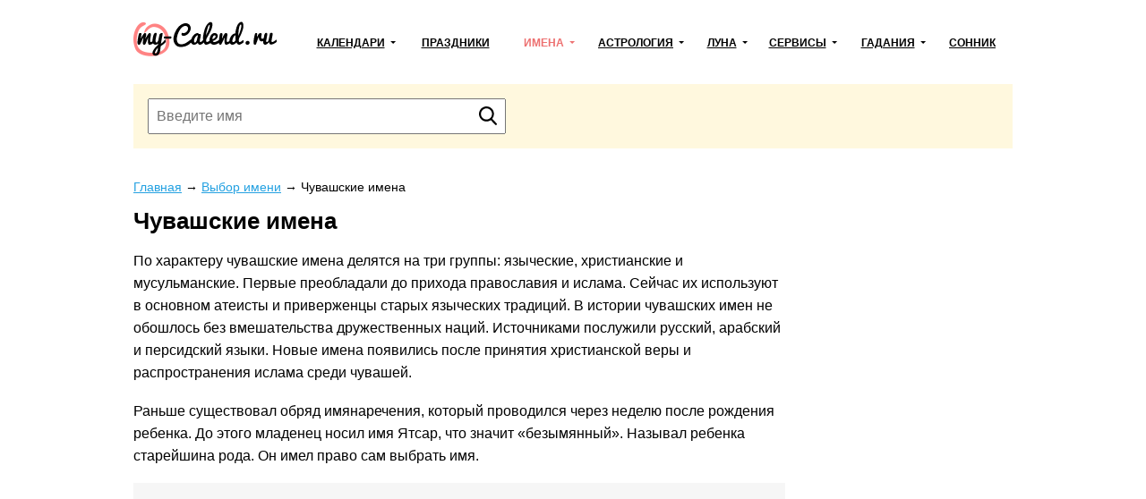

--- FILE ---
content_type: text/html; charset=utf-8
request_url: https://my-calend.ru/names/chuvash
body_size: 16635
content:
<!DOCTYPE html><html lang="ru"><head><base href="https://my-calend.ru/"><meta charset="utf-8"> <title>Чувашские имена и их значение</title>  <meta name="description" content="Популярные чувашские имена: список мужских и женских имен, их значение. Как назвать ребенка. Выбор красивого имени для мальчиков и девочек.">   <meta name="viewport" content="width=device-width, initial-scale=1"><meta name="format-detection" content="telephone=no"><meta name="yandex-verification" content="625620e671c06dee"><meta name="google-site-verification" content="sBOV6kmIXr5hn6fnBuoLUgP76JwwN9zv6GOO_1VSHF4"><link href="https://my-calend.ru/favicon.ico" rel="shortcut icon"><script src="https://cdn.adfinity.pro/code/my-calend.ru/adfinity.js" charset="utf-8" async></script><script async src="https://www.googletagmanager.com/gtag/js?id=UA-6483399-23"></script><script>window.dataLayer=window.dataLayer||[];function gtag(){ dataLayer.push(arguments); }gtag('js',new Date());gtag('config','UA-6483399-23')</script>  <!-- Yandex.RTB --><script>window.yaContextCb=window.yaContextCb||[]</script><script async src="https://yandex.ru/ads/system/context.js"></script><style> * {margin: 0; padding: 0;} html, body {width: 100%; height: 100%; -webkit-text-size-adjust: none;} body {display: flex; flex-direction: column; color: #000; font: 16px/1.6 Arial, Helvetica, Tahoma sans-serif;} table {border-collapse: collapse; border-spacing: 0;} input, select, button, textarea {font: inherit;} input, select, button {vertical-align: middle;} button, [data-href] {cursor: pointer;} [disabled] {cursor: default;} h1, .h1 {font-size: 1.6em; margin: 0 0 .67em; line-height: 1.15em;} h2, .h2 {font-size: 1.3em; margin: 0 0 .25em;} h3, .h3 {font-size: 1.1em; margin: 0 0 .15em;} h1, h2, h3, .h1, .h2, .h3 {font-weight: bold;} p {margin: 0 0 1.12em;} a {color: #24a1e1;} a:visited {color: #2088bd;} a:hover {text-decoration: none;} ul:not([class]), ol:not([class]) {padding: 0; margin: 0 0 1rem; list-style: none;} ul:not([class]) li, ol:not([class]) li {position: relative; padding: 0 0 0 24px;} ul:not([class]) li:before {content: '\25CF'; position: absolute; left: 0; top: 0; line-height: 1.3; font-size: 18px; color: #7cb94b;} ul:not([class]) li[data-color=red]:before {color: #f06769;} ol:not([class]) {counter-reset: counter} ol:not([class]) li:before {counter-increment: counter; content: counter(counter)'.'; position: absolute; left: 0; top: 0; font-weight: bolder; font-size: 15px; color: #5b990a;} p + ul:not([class]), p + ol:not([class]) {margin-top: -12px !important;} details summary {font-weight: bolder; cursor: pointer;} .float-left {float: left;} .float-right {float: right;} .clear {clear: both;} .none {display: none;} .text-center {text-align: center;} .text-right {text-align: right;} .text-left {text-align: left !important;} .overflow-hidden {overflow: hidden;} .visibility-hidden {visibility: hidden;} .bolder {font-weight: bolder;} .color-initial {color: initial;} .inline-block {display: inline-block;} .select-none {-webkit-user-select: none; -moz-user-select: none; -ms-user-select: none; user-select: none;} .ads-top {min-height: 16rem; margin: 0 0 1rem; background: #f6f6f6;} .ads {min-height: 12rem; background: #f6f6f6;} .ads1 {margin: 0 0 12px 0;} .ads2 {margin: 12px 0 12px 0;} /* maybe in text */ .color-1 {color: #de9c10;} .color-2 {color: #eb5555;} .formula {text-align: center;} .formula span {display: inline-block; padding: 8px 24px; background: #fff6e0;} .wrapper {flex: 1 0 auto; position: relative; min-width: 1002px; overflow: hidden;} header {padding: 0 0 24px 0;} header .container {position: relative; display: table; width: 1002px; padding: 24px 10px 0; margin: auto; box-sizing: border-box;} .header-logo {display: table-cell; vertical-align: middle;} .header-logo:before {display: block; width: 160px; height: 46px; content: url('[data-uri]');} .navbar-cell {display: table-cell; vertical-align: middle; width: 99%; padding: 0 0 0 24px;} .navbar {display: table; width: 100%; padding: 0; margin: 0; list-style: none;} .navbar > li {display: table-cell; vertical-align: middle; padding: 0 12px; text-align: center; box-sizing: border-box;} .navbar > li > a, .navbar .dropdown > a {display: inline-block; font-weight: bolder; font-size: 12px; color: #000; text-transform: uppercase; white-space: nowrap;} .navbar > li > a:hover, .navbar > li > a.active, .navbar .dropdown > a:hover, .navbar .dropdown > a.active, .navbar .dropdown:hover > a {color: #ed7171; text-decoration: none; z-index: 100;} .navbar .dropdown {position: relative;} .navbar .dropdown:hover {z-index: 101;} .navbar .dropdown > a {position: relative;} .navbar .dropdown > a:after {content: ''; position: absolute; top: 50%; margin: -3px 0 0 6px; border: 3px solid transparent; border-top-color: inherit;} .navbar .dropdown ul {display: none; position: absolute; top: -8px; left: -15px; padding: 36px 36px 5px 15px !important; margin: 0 !important; list-style: none !important; background: #fff; border: 2px solid #eda6a6; text-align: left;} .navbar:not(.active) .dropdown:hover ul {display: block;} .navbar .dropdown li {padding: 0 !important;} .navbar .dropdown li:before {display: none;} .navbar .dropdown li a {color: #000; text-decoration: none; white-space: nowrap;} .navbar .dropdown li a:hover, .navbar .dropdown li a.active {color: #ed7171;} .navbar-button {display: none; position: absolute; top: 26px; right: 24px; width: 31px; height: 22px; background: url('[data-uri]') no-repeat center;} .navbar-button.active {background-image: url('[data-uri]');} .content-wrapper {width: 1002px; padding: 0 10px; margin: 0 auto 24px; box-sizing: border-box;} .breadcrumbs {margin: 0 0 12px; font-size: .9rem;} .main {float: left; width: 728px; margin: 0 24px 0 0;} .sidebar {overflow: hidden; padding: 20px 24px; margin: 0 0 24px; border: 2px solid #ffd450; box-sizing: border-box;} .sidebar-title {display: block; font-weight: bolder; line-height: 1.3; margin: 0 0 6px;} .sidebar hr, .sidebar .hr {margin: 12px -24px; border: none; border-top: 2px solid #fff49d;} .sidebar .active {color: inherit; text-decoration: none;} footer {flex: 0 0 auto; min-width: 1002px; border-top: 1px solid #d7d7d7; background: #fff8de;} footer .container {width: 1002px; padding: 1rem 10px; margin: auto; box-sizing: border-box;} .footer-navigation {columns: 174px; column-gap: 24px; column-rule: 1px solid #d7d7d7; column-fill: auto; margin: 0 0 1rem;} .footer-navigation section {break-inside: avoid; padding: 0 0 .5em;} .footer-navigation a {display: block; line-height: 1.1; padding: 0 0 .5rem; color: inherit;} .footer-navigation .active {font-weight: bolder; text-decoration: none;} .footer-copyright {display: inline-block; vertical-align: middle;} .footer-mail {float: right;} .near-container {overflow: hidden;} .near {position: relative; display: table; width: 100%; margin: 0 0 32px;} .near > * {display: table-cell; vertical-align: middle; white-space: nowrap;} .near-prev {text-align: left; font-size: 20px;} .near-current {width: 99%; text-align: center; color: #a3a3a3;} .near-current:after {content: ''; position: absolute; top: 50%; left: 0; right: 0; border-top: 2px solid #e1e1e1; z-index: 1;} .near-next {text-align: right; font-size: 20px;} .near-prev span, .near-current span, .near-next span {position: relative; padding: 0 10px; background: #fff; z-index: 2;} .near-prev span:before {content: ''; position: relative; top: 0; left: -10px; display: inline-block; width: 27px; height: 12px; background: no-repeat left url('[data-uri]');} .near-next span:after {content: ''; position: relative; top: 0; right: -10px; display: inline-block; width: 27px; height: 12px; background: no-repeat right url('[data-uri]');} @media (max-width: 560px) { .near-prev, .near-next {font-size: inherit;} .near-current {font-size: 13px;} .near-prev span, .near-current span, .near-next span {padding: 0 2px;} .near-prev span:before {left: -2px; width: 13px; overflow: hidden;} .near-next span:after {right: -2px; width: 13px; overflow: hidden;} } @media (max-width: 1000px) { .wrapper, footer {min-width: 100% !important;} header .container, .content-wrapper, footer .container {width: 100% !important; box-sizing: border-box;} .navbar-button {display: block !important;} .navbar {display: none;} .main {float: none; width: 100%; margin: 0; box-sizing: border-box;} .main + .sidebar, .main + .sidebar a {color: inherit;} .navbar.active {display: block; position: absolute; top: 80px; right: 0; left: 0; background: #fff; z-index: 1;} .navbar > li {display: block; border-bottom: 2px solid #48c8e2; text-align: left; padding: 0;} .navbar .dropdown > a, .navbar > li > a {display: block; padding: 10px 20px;} .navbar .dropdown > a:after {right: 15px; font-size: 2rem;} .navbar .dropdown ul {position: relative; left: 0; top: 0; border: none; padding: 0 0 12px 30px !important; background: #ffedb4;} .navbar a.open {background: #ffedb4;} .navbar.active .navbar-dropdown-active {display: block;} } @media print { * {color: #000 !important;} a {text-decoration: none;} .no-print, header, .sidebar, .button-print, footer, .calendar .main p, .calendar .main h2, .calendar .main .h2, .calendar .month-siblings, .calendar .calendar_menu, .calendar .calendar_submenu, .calendar .months-item-days a, .calendar .norms, .calendar ul:not([class]), .calendar ol:not([class]), .month-sun, .calendar_recommended-title, .calendar_recommended-items, .calendar_main-download, .calendar_links-items {display: none;} .months .disabled {visibility: hidden;} .months, .month-days {background: transparent; page-break-before: auto; margin: 0 0 3em;} .months .pre-holiday {background: #ffe29f;} } </style></head><body><div class="wrapper"><header><div class="container"><a class="header-logo" href="https://my-calend.ru/"></a><nav class="navbar-cell"><ul class="navbar"><li><div class="dropdown"><a href="javascript:" onclick=" this.classList.toggle('open'); this.nextSibling.classList.toggle('navbar-dropdown-active'); ">Календари</a><ul><li><a href="https://my-calend.ru/calendar/2026">Календарь на 2026 год</a></li><li><a href="https://my-calend.ru/production-calendar/2026">Производственный календарь</a></li><li><a href="https://my-calend.ru/orthodox-calendar">Церковный календарь</a></li><li><a href="https://my-calend.ru/fasting/2026">Календарь постов</a></li></ul></div></li><li><a href="https://my-calend.ru/holidays">Праздники</a>  </li><li><div class="dropdown"><a href="javascript:" onclick=" this.classList.toggle('open'); this.nextSibling.classList.toggle('navbar-dropdown-active'); " class="active">Имена</a><ul><li><a href="https://my-calend.ru/names" class="active">Выбор имени</a></li><li><a href="https://my-calend.ru/name-days">Именины</a></li></ul></div></li><li><div class="dropdown"><a href="javascript:" onclick=" this.classList.toggle('open'); this.nextSibling.classList.toggle('navbar-dropdown-active'); ">Астрология</a><ul><li><a href="https://my-calend.ru/zodiak">Знаки зодиака</a></li><li><a href="https://my-calend.ru/zodiak-sovmestimost">Совместимость знаков зодиака</a></li><li><a href="https://my-calend.ru/goroskop">Гороскоп</a></li><li><a href="https://my-calend.ru/goroskop/lyubovnyy">Любовный гороскоп</a></li><li><a href="https://my-calend.ru/east-calendar">Восточный календарь</a></li>  <li><a href="https://my-calend.ru/birthday-horoscope">Гороскоп по дате рождения</a></li><li><a href="https://my-calend.ru/sovmestimost-imen">Совместимость имен</a></li><li><a href="https://my-calend.ru/sovmestimost-po-date-rozhdeniya">Совместимость по дате рождения</a></li><li><a href="https://my-calend.ru/sovmestimost-po-godam-zhivotnyh">Совместимость по годам животных</a></li></ul></div></li><li><div class="dropdown"><a href="javascript:" onclick=" this.classList.toggle('open'); this.nextSibling.classList.toggle('navbar-dropdown-active'); ">Луна</a><ul><li><a href="https://my-calend.ru/moon">Лунный календарь</a></li><li><a href="https://my-calend.ru/moon-hair">Лунный календарь стрижек</a></li><li><a href="https://my-calend.ru/moon-beauty">Лунный календарь красоты</a></li><li><a href="https://my-calend.ru/moon-phase">Фазы Луны</a></li><li><a href="https://my-calend.ru/moon-info">Влияние Луны</a></li></ul></div></li><li><div class="dropdown"><a href="javascript:" onclick=" this.classList.toggle('open'); this.nextSibling.classList.toggle('navbar-dropdown-active'); ">Сервисы</a><ul><li><a href="https://my-calend.ru/magnitnye-buri">Магнитные бури</a></li><li><a href="https://my-calend.ru/pogoda">Погода</a></li><li><a href="https://my-calend.ru/sun">Восход солнца</a></li><li><a href="https://my-calend.ru/time">Время в мире</a></li><li><a href="https://my-calend.ru/time-diff">Разница во времени</a></li><li><a href="https://my-calend.ru/converter-time">Конвертер времени</a></li><li><a href="https://my-calend.ru/timers/skolko-ostalos-do-novogo-goda">Таймеры</a></li></ul></div></li><li><div class="dropdown"><a href="javascript:" onclick=" this.classList.toggle('open'); this.nextSibling.classList.toggle('navbar-dropdown-active'); ">Гадания</a><ul><li><a href="https://my-calend.ru/kniga-sudeb">Книга Судеб</a></li><li><a href="https://my-calend.ru/kniga-peremen">Книга Перемен</a></li><li><a href="https://my-calend.ru/kvadrat-pifagora">Квадрат Пифагора</a></li><li><a href="https://my-calend.ru/gadaniya/chihalka">Чихалка</a></li><li><a href="https://my-calend.ru/gadaniya/chesalka">Чесалка</a></li><li><a href="https://my-calend.ru/gadaniya/ikalka">Икалка</a></li><li><a href="https://my-calend.ru/gadaniya/zevalka">Зевалка</a></li><li><a href="https://my-calend.ru/gadaniya/spotykalka">Спотыкалка</a></li></ul></div></li>  <li><a href="https://my-calend.ru/sonnik">Сонник</a></li></ul><a class="navbar-button" href="javascript:" onclick=" this.classList.toggle('active'); document.querySelector('.navbar').classList.toggle('active'); "></a></nav><div class="clear"></div></div></header><main class="content-wrapper"> <style> .names-letters {margin: 0 0 2rem; padding: 8px 2%; background: #fff8de;} .names-letters-item {display: inline-block; margin: 0 0 8px; padding: 0 5px 0 4px; font-size: 18px; border: 1px solid transparent; border-radius: 1em;} .names-letters-item.active {color: #000; text-decoration: none; border-color: #24a1e1;} .names-filter {margin: 0 0 2rem; padding: 8px 2% 0; background: #fff8de;} .names-filter * {display: inline-block; margin: 0 0 8px; padding: 0 5px; font-size: 18px; border: 1px solid transparent; border-radius: 1em;} .names-filter .active {color: #000; text-decoration: none; border-color: #24a1e1;} .names-title-female::before {display: inline-block; vertical-align: middle; margin: 0 7px 0 0; content: url('[data-uri]');} .names-title-male::before {vertical-align: middle; margin: 0 10px 0 0; content: url('[data-uri]'); display: inline-block;} .names-table-flex {display: flex; justify-content: flex-between; margin: 0 -1%;} .names-table-flex .names-table-container {margin-right: 1%; margin-left: 1%;} .names-table-container {width: 100%; margin: 0 0 2rem;} .names-table {width: 100%;} .names-table td {padding: 6px 12px 6px 6px; vertical-align: top;} .names-table td:last-child {padding-right: 0;} .names-table tr:not(.names-table-letter):nth-child(odd) {background: #edf6ff;} .names-table-female tr:not(.names-table-letter):nth-child(odd) {background: #fff6f8;} .names-table-male tr:not(.names-table-letter):nth-child(odd) {background: #edfdfe;} .names-table-letter td {padding-top: 12px; padding-bottom: 0; padding-left: 0;} .names-table-all {display: inline-block; margin: 0 0 0 6px; font-size: 1.2rem; line-height: 1.2;} .names-characteristic-container {margin: 0 0 2rem; padding: 6px 12px 12px; background: #d4fafd;} .names-characteristic {columns: 4;} .names-characteristic * {display: inline-block; width: 100%;} .names-like {display: inline-block; vertical-align: baseline; margin: 0; line-height: 0;} .names-like button {border: none; background: none; color: initial;} .names-like button:before {content: ''; display: inline-block; vertical-align: middle; width: 20px; height: 20px; opacity: .4; background: no-repeat center url('[data-uri]'); background-size: contain;} .names-like button span {display: inline-block; vertical-align: middle; margin: 0 0 0 .25rem; font: initial;} .names-like:hover button:before, .names-like.active button:before {opacity: 1;} .names-statistics-container {display: flex; justify-content: space-around; align-items: stretch; flex-wrap: wrap; margin: 0 -.5rem 1rem;} .names-statistics {width: calc(33.33% - 1rem); margin: 0 .5rem 1rem; padding: 1rem 1rem .25rem; background: #d4fafd; box-sizing: border-box;} .names-statistics small {color: #959595;} .names-positions {display: flex; align-items: flex-end; height: 200px; margin: 1rem 0 2rem; border: #666 solid; border-width: 0 0 1px 1px;} .names-positions > * {position: relative; width: 100%; height: 0; margin: 0 0 6px 6px; border: 1px #999 solid; text-align: center; box-sizing: border-box; background: #b5f3f9;} .names-positions-position {position: absolute; top: -.75rem; right: 0; left: 0; line-height: 0;} .names-positions-year {position: absolute; right: 0; bottom: -1.25rem; left: 0; line-height: 0;} .names-sub {margin: 0 0 1rem; padding: 1rem; background: #edf6ff;} .names-sub summary {font-weight: bolder;} .names-sub a {text-decoration: none; border-bottom: 1px dashed;} .names-details {margin: 0 0 2rem;} .names-text table {width: 100%; margin: 0 0 1rem; vertical-align: top;} .names-text td:first-child {padding: 0 6% 12px 0; white-space: nowrap;} .names-text .astrology {padding: 0; margin: 0 0 12px 0; list-style: none;} .names-text .astrology li {position: relative; padding: 0 0 0 24px;} .names-text .astrology li:before {content: '\2022'; position: absolute; left: 0; top: 0; line-height: .95; font-size: 26px; color: #ccc;} .names-text .second-name {padding: 0; margin: 0 0 12px 0; list-style: none;} .names-text .second-name li {position: relative; padding: 0 0 8px 24px;} .names-text .second-name li:before {content: '\2022'; position: absolute; left: 0; top: 0; line-height: .95; font-size: 26px; color: #7cb94b;} .names-text img {max-width: 100%;} .names-collections {padding: 24px; margin: 0 0 32px; background: #fff6e0;} .names-collections a {display: inline-block; margin: 0 24px 8px 0;} .names-collections .h3 {margin: 12px 0 8px;} .names-search {padding: 1rem 1rem 1px; margin: 0 0 2rem; background: #fff8de;} .names-search-form {position: relative; width: 400px; height: 42px; margin: 0 0 1rem;} .names-search-form-input {width: 100%; height: 100%; padding: 0 36px 0 8px; box-sizing: border-box;} .names-search-form-button {position: absolute; top: 0; right: 0; bottom: 0; width: 42px; padding: 0; border: 0; background: center no-repeat url('data:image/svg+xml,%3Csvg xmlns="http://www.w3.org/2000/svg" viewBox="0 0 16 18" id="search" width="100%25" height="100%25"%3E%3Cpath fill-rule="evenodd" d="M15.757 15.545l-3.945-4.225a6.993 6.993 0 001.57-4.43c0-3.799-3.001-6.89-6.69-6.89C3.001 0 0 3.091 0 6.89c0 3.8 3.002 6.891 6.691 6.891 1.385 0 2.705-.43 3.834-1.247l3.974 4.257a.854.854 0 001.234.025.919.919 0 00.024-1.271zM6.69 1.798c2.727 0 4.946 2.284 4.946 5.093 0 2.808-2.219 5.093-4.946 5.093S1.746 9.699 1.746 6.89c0-2.809 2.218-5.093 4.945-5.093z"%3E%3C/path%3E%3C/svg%3E'); background-size: 20px;} .names-search-form .ui-autocomplete {display: block; width: 295px; padding: 8px 16px; list-style: none; font: inherit !important;} .names-search-form .ui-autocomplete.ui-widget-content {margin: 0; background: #fff; box-shadow: 0 1px 5px rgba(0, 0, 0, .15);} .names-search-form .ui-autocomplete .ui-state-active {color: #13b1c1 !important; font-weight: inherit !important; border: none !important; background: none !important; cursor: pointer;} .names_search-form {position: relative; margin: 0 0 2rem; padding: 1rem; background: #fff8de;} .names_search-form-input {width: 400px; height: 40px; padding: 0 40px 0 .5rem; box-sizing: border-box;} .names_search-form-button {position: absolute; top: 0; bottom: 0; width: 40px; margin: 0 0 0 -40px; padding: 0; border: 0; background: center no-repeat url('data:image/svg+xml,%3Csvg xmlns="http://www.w3.org/2000/svg" viewBox="0 0 16 18" id="search" width="100%25" height="100%25"%3E%3Cpath fill-rule="evenodd" d="M15.757 15.545l-3.945-4.225a6.993 6.993 0 001.57-4.43c0-3.799-3.001-6.89-6.69-6.89C3.001 0 0 3.091 0 6.89c0 3.8 3.002 6.891 6.691 6.891 1.385 0 2.705-.43 3.834-1.247l3.974 4.257a.854.854 0 001.234.025.919.919 0 00.024-1.271zM6.69 1.798c2.727 0 4.946 2.284 4.946 5.093 0 2.808-2.219 5.093-4.946 5.093S1.746 9.699 1.746 6.89c0-2.809 2.218-5.093 4.945-5.093z"%3E%3C/path%3E%3C/svg%3E'); background-size: 20px;} .sovmestimost-imen-form {position: relative; display: flex; justify-content: center; flex-wrap: wrap; margin: 0 0 2rem; font-size: 1.1rem;} .sovmestimost-imen-form-female, .sovmestimost-imen-form-male {flex: 1; min-width: 200px; padding: 1rem; background: #ffd7df; box-sizing: border-box;} .sovmestimost-imen-form-male {padding-bottom: 5rem; background: #b5f3f9;} .sovmestimost-imen-form-female:before {display: inline-block; vertical-align: middle; margin: 0 10px 0 0; content: url('[data-uri]');} .sovmestimost-imen-form-male:before {display: inline-block; vertical-align: middle; margin: 0 10px 0 0; content: url('[data-uri]');} .sovmestimost-imen-form select {display: inline-block; vertical-align: middle; width: 100%; height: 46px; padding: 0 0 0 4px; margin: 0; background: #fff; border: none; outline: 1px solid #b7b7b7; outline-offset: -1px; box-sizing: border-box;} .sovmestimost-imen-form button {position: absolute; bottom: 1rem; height: 46px; margin: auto; padding: 0 1rem; color: #fff; border-radius: 5px; background: rgb(76, 219, 233); border: none;} .sovmestimost-imen-form button:active {margin-bottom: -1px;} .sovmestimost-imen-form-chosen {width: 100%;} .sovmestimost-imen-form .chosen-container {width: 100% !important; font-size: inherit;} .sovmestimost-imen-form .chosen-container-single .chosen-single {height: 46px; line-height: 46px; border-radius: 0; border: 1px solid #ccc; background: #fff; box-shadow: none;} .sovmestimost-imen-form .chosen-container-single .chosen-single div b {background-position: 2px 14px;} .sovmestimost-imen-form .chosen-container-active.chosen-container-single .chosen-single div b {background-position: -16px 14px;} .name-days-near {margin: 0 0 12px 0; padding: 12px 12px 6px; background: #feeac7;} .name-days-near table {width: 100%;} .name-days-near table td {padding: 0 12px 0 0;} @media (max-width: 799px) { .names-statistics {width: calc(50% - 1rem);} .names-characteristic {columns: 3;} .names-search-form {width: 100%;} } @media (max-width: 560px) { .names-links-item {width: 100%;} .names-statistics {width: calc(100% - 1rem);} .names-characteristic {columns: 2;} .names_search-form-input {width: 100%;} } </style>     <form class="names_search-form" action="https://my-calend.ru/names"><input name="search" value="" class="names_search-form-input" placeholder="Введите имя" required><button class="names_search-form-button"></button></form>  <div class="names main">  <article class="names-value">  <div class="breadcrumbs" vocab="https://schema.org/" typeof="BreadcrumbList">    <span property="itemListElement" typeof="ListItem"><a property="item" typeof="WebPage" href="https://my-calend.ru/"><span property="name">Главная</span></a><meta property="position" content="1"></span><span> → </span>    <span property="itemListElement" typeof="ListItem"><a property="item" typeof="WebPage" href="https://my-calend.ru/names"><span property="name">Выбор имени</span></a><meta property="position" content="2"></span><span> → </span>    <span property="itemListElement" typeof="ListItem"><span property="name">Чувашские имена</span><meta property="position" content="3"></span>   </div>  <h1>Чувашские имена</h1>  <div><p>По характеру чувашские имена делятся на три группы: языческие, христианские и мусульманские. Первые преобладали до прихода православия и ислама. Сейчас их используют в основном атеисты и приверженцы старых языческих традиций. В истории чувашских имен не обошлось без вмешательства дружественных наций. Источниками послужили русский, арабский и персидский языки. Новые имена появились после принятия христианской веры и распространения ислама среди чувашей.</p>
<p>Раньше существовал обряд имянаречения, который проводился через неделю после рождения ребенка. До этого младенец носил имя Ятсар, что значит &laquo;безымянный&raquo;. Называл ребенка старейшина рода. Он имел право сам выбрать имя.</p></div>  <div class="ads-top"><div class='adfinity_block_5890'></div>
<div class='adfinity_block_5894'></div></div>  <div class="names-filter"><a href="https://my-calend.ru/names/chuvash" class="active">Все</a>  <a href="https://my-calend.ru/names/female/chuvash">Женские</a>   <a href="https://my-calend.ru/names/male/chuvash">Мужские</a>  </div>   <section class="names-table-container"><h3 class="names-title-female">Женские имена</h3><table class="names-table names-table-female">  <tr><td nowrap>  <span>Илемпи</span>  <span>&nbsp;</span>  <form class="names-like" method="post"> <input type="hidden" name="like" value="4393"> <button ><span>779</span></button></form></td><td>красивая девушка</td></tr>  <tr><td nowrap>  <span>Нарспи</span>  <span>&nbsp;</span>  <form class="names-like" method="post"> <input type="hidden" name="like" value="4394"> <button ><span>798</span></button></form></td><td>красивая девушка; чувашская Джульетта</td></tr>  <tr><td nowrap>  <span>Пинерпи</span>  <span>&nbsp;</span>  <form class="names-like" method="post"> <input type="hidden" name="like" value="4395"> <button ><span>768</span></button></form></td><td> от названия чувашской деревни Пинер</td></tr>  <tr><td nowrap>  <span>Савтепи</span>  <span>&nbsp;</span>  <form class="names-like" method="post"> <input type="hidden" name="like" value="4396"> <button ><span>777</span></button></form></td><td>любящая</td></tr>  <tr><td nowrap>  <span>Салампи</span>  <span>&nbsp;</span>  <form class="names-like" method="post"> <input type="hidden" name="like" value="4397"> <button ><span>777</span></button></form></td><td>приветливая</td></tr>  <tr><td nowrap>  <span>Сарпи</span>  <span>&nbsp;</span>  <form class="names-like" method="post"> <input type="hidden" name="like" value="4398"> <button ><span>780</span></button></form></td><td>красивая</td></tr>  <tr><td nowrap>  <span>Синерпи</span>  <span>&nbsp;</span>  <form class="names-like" method="post"> <input type="hidden" name="like" value="4399"> <button ><span>771</span></button></form></td><td> от названия чувашской деревни Синерь</td></tr>  <tr><td nowrap>  <span>Туйпике</span>  <span>&nbsp;</span>  <form class="names-like" method="post"> <input type="hidden" name="like" value="4400"> <button ><span>758</span></button></form></td><td>рожденная на свадьбу</td></tr>  <tr><td nowrap>  <span>Тунепи</span>  <span>&nbsp;</span>  <form class="names-like" method="post"> <input type="hidden" name="like" value="4401"> <button ><span>766</span></button></form></td><td>рожденная в понедельник</td></tr>  <tr><td nowrap>  <span>Хиртепи</span>  <span>&nbsp;</span>  <form class="names-like" method="post"> <input type="hidden" name="like" value="4402"> <button ><span>765</span></button></form></td><td>поле; жатва</td></tr>  <tr><td nowrap>  <span>Эрнепи</span>  <span>&nbsp;</span>  <form class="names-like" method="post"> <input type="hidden" name="like" value="4403"> <button ><span>763</span></button></form></td><td>рожденная в пятницу</td></tr>  </table><a class="names-table-all" href="https://my-calend.ru/names/female/chuvash">Все женские чувашские имена (11 шт.)</a></section>   <section class="names-table-container"><h3 class="names-title-male">Мужские имена</h3><table class="names-table names-table-male">  <tr><td nowrap>  <span>Илпек</span>  <span>&nbsp;</span>  <form class="names-like" method="post"> <input type="hidden" name="like" value="4382"> <button ><span>762</span></button></form></td><td>изобилие</td></tr>  <tr><td nowrap>  <span>Карсак</span>  <span>&nbsp;</span>  <form class="names-like" method="post"> <input type="hidden" name="like" value="4383"> <button ><span>759</span></button></form></td><td>заяц</td></tr>  <tr><td nowrap>  <span>Пуян</span>  <span>&nbsp;</span>  <form class="names-like" method="post"> <input type="hidden" name="like" value="4384"> <button ><span>776</span></button></form></td><td>богатый</td></tr>  <tr><td nowrap>  <span>Сетнер</span>  <span>&nbsp;</span>  <form class="names-like" method="post"> <input type="hidden" name="like" value="4385"> <button ><span>781</span></button></form></td><td>чувашский Ромео</td></tr>  <tr><td nowrap>  <span>Туймарса</span>  <span>&nbsp;</span>  <form class="names-like" method="post"> <input type="hidden" name="like" value="4386"> <button ><span>760</span></button></form></td><td>рожденный на свадьбу</td></tr>  <tr><td nowrap>  <span>Тунюк</span>  <span>&nbsp;</span>  <form class="names-like" method="post"> <input type="hidden" name="like" value="4387"> <button ><span>762</span></button></form></td><td>рожденный в понедельник</td></tr>  <tr><td nowrap>  <span>Улпут</span>  <span>&nbsp;</span>  <form class="names-like" method="post"> <input type="hidden" name="like" value="4388"> <button ><span>757</span></button></form></td><td>барин</td></tr>  <tr><td nowrap>  <span>Унтри</span>  <span>&nbsp;</span>  <form class="names-like" method="post"> <input type="hidden" name="like" value="4389"> <button ><span>757</span></button></form></td><td>форма имени Андрей: мужчина; человек</td></tr>  <tr><td nowrap>  <span>Шамак</span>  <span>&nbsp;</span>  <form class="names-like" method="post"> <input type="hidden" name="like" value="4390"> <button ><span>764</span></button></form></td><td>рожденный в субботу</td></tr>  <tr><td nowrap>  <span>Эрнук</span>  <span>&nbsp;</span>  <form class="names-like" method="post"> <input type="hidden" name="like" value="4391"> <button ><span>764</span></button></form></td><td>рожденный в пятницу</td></tr>  <tr><td nowrap>  <span>Юман</span>  <span>&nbsp;</span>  <form class="names-like" method="post"> <input type="hidden" name="like" value="4392"> <button ><span>769</span></button></form></td><td>дуб</td></tr>  </table><a class="names-table-all" href="https://my-calend.ru/names/male/chuvash">Все мужские чувашские имена (11 шт.)</a></section>  <div class="ads"><div class='adfinity_block_5893'></div>
<div class='adfinity_block_5895'></div></div>  <section class="names-characteristic-container"><h2>Подборки имен по региону</h2>  <div class="names-characteristic">   <a href="https://my-calend.ru/names/abkhazian">Абхазские</a>    <a href="https://my-calend.ru/names/adygei">Адыгейские</a>    <a href="https://my-calend.ru/names/arab">Арабские</a>    <a href="https://my-calend.ru/names/african">Африканские</a>    <a href="https://my-calend.ru/names/buryat">Бурятские</a>    <a href="https://my-calend.ru/names/eastern">Восточные</a>    <a href="https://my-calend.ru/names/jewish">Еврейские</a>    <a href="https://my-calend.ru/names/european">Европейские</a>    <a href="https://my-calend.ru/names/foreign">Иностранные</a>    <a href="https://my-calend.ru/names/caucasian">Кавказские</a>    <a href="https://my-calend.ru/names/kalmyk">Калмыцкие</a>    <a href="https://my-calend.ru/names/celtic">Кельтские</a>    <a href="https://my-calend.ru/names/latin">Латинские</a>    <a href="https://my-calend.ru/names/lezgi">Лезгинские</a>    <a href="https://my-calend.ru/names/persian">Персидские</a>    <a href="https://my-calend.ru/names/roman">Римские</a>    <a href="https://my-calend.ru/names/scandinavian">Скандинавские</a>    <a href="https://my-calend.ru/names/slavic">Славянские</a>    <a href="https://my-calend.ru/names/turkic">Тюркские</a>    <span>Чувашские</span>    <a href="https://my-calend.ru/names/yakut">Якутские</a>   </div></section>  </article>  </div><div style="overflow: hidden;"><div class='adfinity_block_5886'></div></div><script src="https://my-calend.ru/template/javascript/libs.js"></script><script> (function() { $('.names-like').on('submit', function(event) { event.preventDefault(); var $this = $(this); $.ajax({ type: 'post', data: $this.serialize() + '&ajax=true', success: function(data) { $this.addClass('active'); $('button', $this).attr('disabled', true); $('button span', $this).text(data); } }); }); }) (); (function() { var $this = $('.names-search-autocomplete'); if (!$this.length) return; var main = function() { var $form = $this.parent('form'); var action = $form.attr('action'); var xhr; $this.autocomplete({ appendTo: $form, delay: 100, minLength: 1, source: function(term, callback) { if (xhr != undefined) xhr.abort(); xhr = $.ajax({ dataType: 'json', cache: true, url: action, data: term, success: callback, }); }, select: function(event, ui) { window.location.hash = ui.item.label; }, }); }; if ($.ui) { main(); } else { $('head').append('<link href="/template/javascript/jquery-ui.css" rel="stylesheet">'); $.ajax({ dataType: 'script', cache: true, url: 'template/javascript/jquery-ui.min.js', success: main, }); } }) (); (function() { var $this = $('.names-search-form'); if (!$this.length) return; var main = function() { var hash = window.location.hash.replace('#', ''); hash = decodeURI(hash); hash = hash.trim(); if (hash) { var _hash = hash.toLocaleLowerCase().split(''); _hash = _hash.map(function(_) { _ = _.charCodeAt(0) - 'а'.charCodeAt(0); return Math.abs(_ + 1); }); _hash = _hash.reduce((a, b) => a + b, 0); if (!results.length) return; var result = results[_hash % results.length]; result = '<h2>' + title + (new Option(hash).innerHTML) + '</h2>' + result; $('.names-result').html(result); } }; main(); $this.on('submit', main); }) (); </script> <div class="clear"></div></main></div><footer><div class="container"><nav class="footer-navigation"><section><h3>Календари</h3><a href="https://my-calend.ru/calendar/2026">Календарь на 2026 год</a><a href="https://my-calend.ru/production-calendar/2026">Производственный календарь</a><a href="https://my-calend.ru/orthodox-calendar">Церковный календарь</a><a href="https://my-calend.ru/fasting/2026">Календарь постов</a><a href="https://my-calend.ru/info/godovshchiny-svadeb">Годовщины свадеб</a></section><section><h3>Праздники</h3><a href="https://my-calend.ru/holidays">Праздники</a><a href="https://my-calend.ru/pozdravleniya/s-prazdnikami">Поздравления</a><a href="https://my-calend.ru/goroda">День города</a></section><section><h3>Имена</h3><a href="https://my-calend.ru/names" class="active">Выбор имени</a><a href="https://my-calend.ru/name-days">Именины</a></section><section><h3>Астрология</h3><a href="https://my-calend.ru/zodiak">Знаки зодиака</a><a href="https://my-calend.ru/zodiak-sovmestimost">Совместимость знаков зодиака</a><a href="https://my-calend.ru/goroskop">Гороскоп</a><a href="https://my-calend.ru/goroskop/lyubovnyy">Любовный гороскоп</a><a href="https://my-calend.ru/east-calendar">Восточный календарь</a>  <a href="https://my-calend.ru/birthday-horoscope">Гороскоп по дате рождения</a><a href="https://my-calend.ru/sovmestimost-imen">Совместимость имен</a><a href="https://my-calend.ru/sovmestimost-po-date-rozhdeniya">Совместимость по дате рождения</a><a href="https://my-calend.ru/sovmestimost-po-godam-zhivotnyh">Совместимость по годам животных</a></section><section><h3>Луна</h3><a href="https://my-calend.ru/moon">Лунный календарь</a><a href="https://my-calend.ru/moon-hair">Лунный календарь стрижек</a><a href="https://my-calend.ru/moon-beauty">Лунный календарь красоты</a><a href="https://my-calend.ru/moon-phase">Фазы Луны</a><a href="https://my-calend.ru/moon-info">Влияние Луны</a></section><section><h3>Сервисы</h3><a href="https://my-calend.ru/magnitnye-buri">Магнитные бури</a><a href="https://my-calend.ru/pogoda">Погода</a><a href="https://my-calend.ru/sun">Восход солнца</a><a href="https://my-calend.ru/time">Время в мире</a><a href="https://my-calend.ru/time-diff">Разница во времени</a><a href="https://my-calend.ru/converter-time">Конвертер времени</a><a href="https://my-calend.ru/timers/skolko-ostalos-do-novogo-goda">Таймеры</a></section><section><h3>Гадания</h3><a href="https://my-calend.ru/kniga-sudeb">Книга Судеб</a><a href="https://my-calend.ru/kniga-peremen">Книга Перемен</a><a href="https://my-calend.ru/kvadrat-pifagora">Квадрат Пифагора</a><a href="https://my-calend.ru/gadaniya/chihalka">Чихалка</a><a href="https://my-calend.ru/gadaniya/chesalka">Чесалка</a><a href="https://my-calend.ru/gadaniya/ikalka">Икалка</a><a href="https://my-calend.ru/gadaniya/zevalka">Зевалка</a><a href="https://my-calend.ru/gadaniya/spotykalka">Спотыкалка</a></section><section><h3>Фольклор</h3><a href="https://my-calend.ru/day-omens">Народные приметы на каждый день</a><a href="https://my-calend.ru/folklor/omens">Народные приметы</a><a href="https://my-calend.ru/folklor/proverbs">Пословицы и поговорки</a><a href="https://my-calend.ru/folklor/zagadki">Загадки</a><a href="https://my-calend.ru/games">Игры и конкурсы</a><a href="https://my-calend.ru/podarki">Подарки</a></section><section><h3>Сонник</h3><a href="https://my-calend.ru/sonnik">Сонник</a></section></nav><span class="footer-copyright">© 2014—2026 my-calend.ru</span><span class="footer-mail">to@neleto.com</span></div></footer>  </body></html>